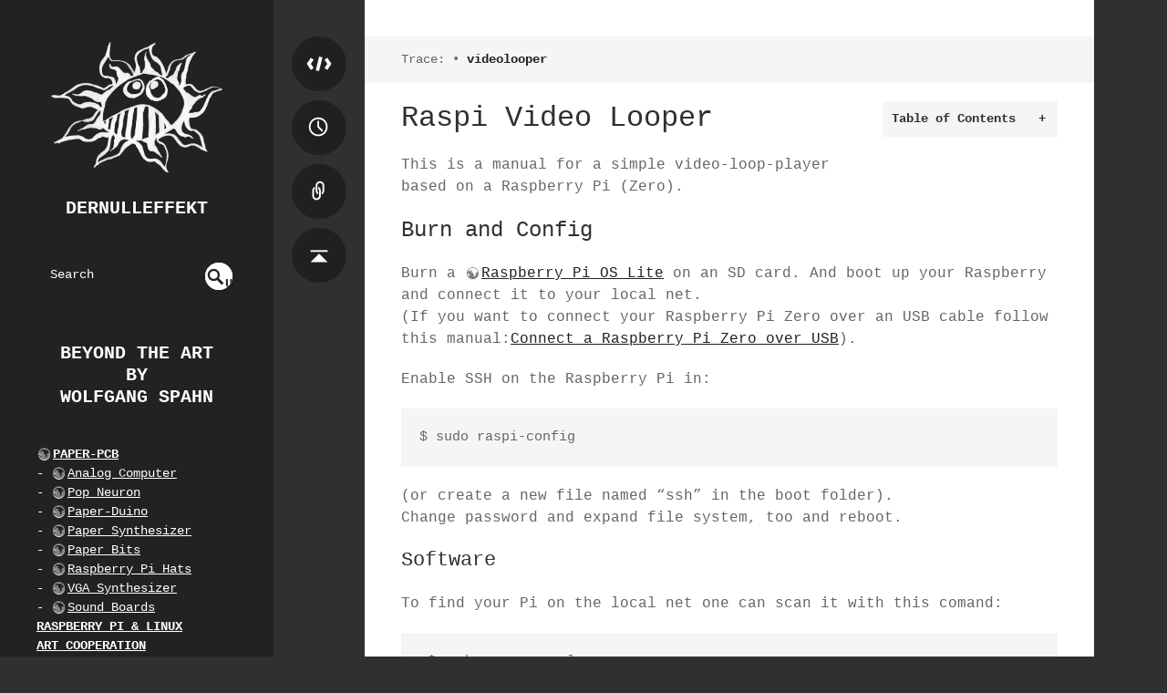

--- FILE ---
content_type: text/html; charset=utf-8
request_url: https://dernulleffekt.de/doku.php?id=raspberry:videolooper
body_size: 18198
content:
<!DOCTYPE html>
<html xmlns="http://www.w3.org/1999/xhtml" xml:lang="en"
  lang="en" dir="ltr" class="no-js">
<head>
    <meta charset="UTF-8" />
    <title>raspberry:videolooper [dernulleffekt]</title>
    <script>(function(H){H.className=H.className.replace(/\bno-js\b/,'js')})(document.documentElement)</script>
    <meta name="generator" content="DokuWiki"/>
<meta name="theme-color" content="#222222"/>
<meta name="robots" content="index,follow"/>
<meta name="keywords" content="raspberry,videolooper"/>
<link rel="search" type="application/opensearchdescription+xml" href="/lib/exe/opensearch.php" title="dernulleffekt"/>
<link rel="start" href="/"/>
<link rel="contents" href="/doku.php?id=raspberry:videolooper&amp;do=index" title="Sitemap"/>
<link rel="manifest" href="/lib/exe/manifest.php"/>
<link rel="alternate" type="application/rss+xml" title="Recent Changes" href="/feed.php"/>
<link rel="alternate" type="application/rss+xml" title="Current namespace" href="/feed.php?mode=list&amp;ns=raspberry"/>
<link rel="alternate" type="text/html" title="Plain HTML" href="/doku.php?do=export_xhtml&amp;id=raspberry:videolooper"/>
<link rel="alternate" type="text/plain" title="Wiki Markup" href="/doku.php?do=export_raw&amp;id=raspberry:videolooper"/>
<link rel="canonical" href="https://dernulleffekt.de/doku.php?id=raspberry:videolooper"/>
<link rel="stylesheet" href="/lib/exe/css.php?t=writr&amp;tseed=1062648a722524232792d0dfcf066545"/>
<!--[if gte IE 9]><!-->
<script >/*<![CDATA[*/var NS='raspberry';var JSINFO = {"id":"raspberry:videolooper","namespace":"raspberry","ACT":"show","useHeadingNavigation":0,"useHeadingContent":0};
/*!]]>*/</script>
<script charset="utf-8" src="/lib/exe/jquery.php?tseed=5bb1a98b139b46abd22c69cae01d7704" defer="defer"></script>
<script charset="utf-8" src="/lib/exe/js.php?t=writr&amp;tseed=1062648a722524232792d0dfcf066545" defer="defer"></script>
<!--<![endif]-->
    <meta name="viewport" content="width=device-width,initial-scale=1" />
    <link rel="shortcut icon" href="/lib/tpl/writr/images/favicon.ico" />
<link rel="apple-touch-icon" href="/lib/tpl/writr/images/apple-touch-icon.png" />
        <link href='http://fonts.googleapis.com/css?family=Montserrat:400,700' rel='stylesheet' type='text/css' />
</head>

<body id="dokuwiki__top" class="sidebar-closed dokuwiki mode_show tpl_writr   ">
    <div id="writr__page" class="hfeed hasSidebar">
        
        <div class="sidebar-area group" id="writr__sidebar">
            <a id="writr__sidebar-toggle" href="#writr__secondary" title="Sidebar">
                <span class="genericon genericon-close"></span>
                <span class="a11y">Sidebar</span>
            </a>

            <!-- ********** HEADER ********** -->
            <header id="writr__masthead" class="site-header" role="banner">
                
                <a class="site-logo"  href="/doku.php?id=start" title="dernulleffekt" rel="home" accesskey="h" title="[H]">
                    <img src="/lib/tpl/writr/images/logo.png" width="200" height="157" alt="" class="no-grav header-image" />
                </a>

                <div class="site-branding">
                    <h1 class="site-title"><a href="/doku.php?id=start" rel="home" accesskey="h" title="[H]">dernulleffekt </a></h1>
                                    </div>

                <div class="search-form widget">
                    <form action="/doku.php?id=start" method="get" role="search" class="search doku_form" id="dw__search" accept-charset="utf-8"><input type="hidden" name="do" value="search" /><input type="hidden" name="id" value="raspberry:videolooper" /><div class="no"><input name="q" type="text" class="edit" title="[F]" accesskey="f" placeholder="Search" autocomplete="on" id="qsearch__in" value="" /><button value="1" type="submit" title="Search">Search</button><div id="qsearch__out" class="ajax_qsearch JSpopup"></div></div></form>                </div>
                
                <div class="site-branding">  
                    <h1 class="site-title">
                    <a href="https://wolfgang-spahn.de">
                    beyond the art</br>
                    by</br>
                    Wolfgang Spahn </a></h1>
                </div>

                            </header><!-- #writr__masthead -->

            <div id="writr__secondary" class="widget-area" role="complementary">
                                    <div class="widget">
                                                
<p>
<strong><a href="https://paperpcb.dernulleffekt.de/" class="urlextern" title="https://paperpcb.dernulleffekt.de/" rel="ugc nofollow">PAPER-PCB</a></strong><br/>

- <a href="https://paperpcb.dernulleffekt.de/doku.php?id=analog_computer:analog_computer_main" class="urlextern" title="https://paperpcb.dernulleffekt.de/doku.php?id=analog_computer:analog_computer_main" rel="ugc nofollow">Analog Computer</a><br/>

- <a href="https://paperpcb.dernulleffekt.de/doku.php?id=pop_neuron:pop_neuron_main" class="urlextern" title="https://paperpcb.dernulleffekt.de/doku.php?id=pop_neuron:pop_neuron_main" rel="ugc nofollow">Pop Neuron</a><br/>

- <a href="https://paperpcb.dernulleffekt.de/doku.php?id=arduino_clones:arduino_clones_main" class="urlextern" title="https://paperpcb.dernulleffekt.de/doku.php?id=arduino_clones:arduino_clones_main" rel="ugc nofollow">Paper-Duino</a><br/>

- <a href="https://paperpcb.dernulleffekt.de/doku.php?id=paper_synth:paper_synth_main" class="urlextern" title="https://paperpcb.dernulleffekt.de/doku.php?id=paper_synth:paper_synth_main" rel="ugc nofollow">Paper Synthesizer</a><br/>

- <a href="https://paperpcb.dernulleffekt.de/doku.php?id=paper_bits:paper_bits_main" class="urlextern" title="https://paperpcb.dernulleffekt.de/doku.php?id=paper_bits:paper_bits_main" rel="ugc nofollow">Paper Bits</a><br/>

- <a href="https://paperpcb.dernulleffekt.de/doku.php?id=raspberry_boards:raspberry_boards_main" class="urlextern" title="https://paperpcb.dernulleffekt.de/doku.php?id=raspberry_boards:raspberry_boards_main" rel="ugc nofollow">Raspberry Pi Hats</a><br/>

- <a href="https://paperpcb.dernulleffekt.de/doku.php?id=vga_synthesizer:vga_main" class="urlextern" title="https://paperpcb.dernulleffekt.de/doku.php?id=vga_synthesizer:vga_main" rel="ugc nofollow">VGA Synthesizer</a><br/>

- <a href="https://paperpcb.dernulleffekt.de/doku.php?id=sound_boards:sound_boards_main" class="urlextern" title="https://paperpcb.dernulleffekt.de/doku.php?id=sound_boards:sound_boards_main" rel="ugc nofollow">Sound Boards</a><br/>

<strong><a href="/doku.php?id=raspi_and_linux" class="wikilink1" title="raspi_and_linux" data-wiki-id="raspi_and_linux">RASPBERRY PI &amp; LINUX</a></strong><br/>

<strong><a href="/doku.php?id=art_cooperation" class="wikilink1" title="art_cooperation" data-wiki-id="art_cooperation">ART COOPERATION</a></strong><br/>

<strong><a href="https://workshop.dernulleffekt.de/" class="urlextern" title="https://workshop.dernulleffekt.de/" rel="ugc nofollow">WORKSHOP &amp; SEMINARS</a></strong><br/>

<strong><a href="/doku.php?id=miscellaneous" class="wikilink1" title="miscellaneous" data-wiki-id="miscellaneous">MISCELLANEOUS</a></strong><br/>

<br/>

<a href="/doku.php?id=development:development_main" class="wikilink1" title="development:development_main" data-wiki-id="development:development_main">In Development</a><br/>

<br/>

<a href="/doku.php?id=credits" class="wikilink1" title="credits" data-wiki-id="credits">Credits</a><br/>

<a href="/doku.php?id=contact" class="wikilink1" title="contact" data-wiki-id="contact">Contact</a><br/>

</p>
                                            </div>
                
                <div class="tools widget_links widget">
                    <!-- SITE TOOLS -->
                    <div class="site-tools">
                        <h3>Site Tools</h3>
                        <ul>
                            <li><a href="/doku.php?id=raspberry:videolooper&amp;do=recent"  class="action recent" accesskey="r" rel="nofollow" title="Recent Changes [R]"><span></span> Recent Changes</a></li><li><a href="/doku.php?id=raspberry:videolooper&amp;do=media&amp;ns=raspberry"  class="action media" rel="nofollow" title="Media Manager"><span></span> Media Manager</a></li><li><a href="/doku.php?id=raspberry:videolooper&amp;do=index"  class="action index" accesskey="x" rel="nofollow" title="Sitemap [X]"><span></span> Sitemap</a></li>                        </ul>
                    </div>

                    <!-- PAGE TOOLS -->
                    <div class="page-tools">
                        <h3 class="a11y">Page Tools</h3>
                        <ul>
                            <li><a href="/doku.php?id=raspberry:videolooper&amp;do=edit"  class="action source" accesskey="v" rel="nofollow" title="Show pagesource [V]"><span class="icon"></span> <span class="a11y">Show pagesource</span></a></li><li><a href="/doku.php?id=raspberry:videolooper&amp;do=revisions"  class="action revs" accesskey="o" rel="nofollow" title="Old revisions [O]"><span class="icon"></span> <span class="a11y">Old revisions</span></a></li><li><a href="/doku.php?id=raspberry:videolooper&amp;do=backlink"  class="action backlink" rel="nofollow" title="Backlinks"><span class="icon"></span> <span class="a11y">Backlinks</span></a></li><li><a href="#dokuwiki__top"  class="action top" accesskey="t" rel="nofollow" title="Back to top [T]"><span class="icon"></span> <span class="a11y">Back to top</span></a></li>                        </ul>
                    </div>

                                            <!-- USER TOOLS -->
                        <div class="user-tools">
                            <h3>User Tools</h3>
                            <ul>
                                <li><a href="/doku.php?id=raspberry:videolooper&amp;do=admin"  class="action admin" rel="nofollow" title="Admin"><span></span> Admin</a></li><li><a href="/doku.php?id=raspberry:videolooper&amp;do=login&amp;sectok="  class="action login" rel="nofollow" title="Log In"><span></span> Log In</a></li>                            </ul>
                        </div>

                                                            </div>

                <footer id="writr__colophon" class="site-footer" role="contentinfo">
                    <div class="site-info">
                        <div class="license"><a href="https://creativecommons.org/licenses/by-nc-sa/4.0/deed.en" rel="license"><img src="/lib/images/license/button/cc-by-nc-sa.png" alt="CC Attribution-Noncommercial-Share Alike 4.0 International" /></a> Except where otherwise noted, content on this wiki is licensed under the following license: <bdi><a href="https://creativecommons.org/licenses/by-nc-sa/4.0/deed.en" rel="license" class="urlextern">CC Attribution-Noncommercial-Share Alike 4.0 International</a></bdi></div>                                            </div><!-- .site-info -->
                </footer><!-- #writr__colophon -->

            </div>
        </div>

        <div id="writr__content" class="site-content">
            <div id="writr__primary" class="content-area">

                <!-- BREADCRUMBS -->
                                    <div class="breadcrumbs"><span class="bchead">Trace:</span> <span class="bcsep">•</span> <span class="curid"><bdi><a href="/doku.php?id=raspberry:videolooper"  class="breadcrumbs" title="raspberry:videolooper">videolooper</a></bdi></span></div>
                                
                <main id="writr__main" class="site-main" role="main">

                                        
                                        <!-- wikipage start -->
                    <!-- TOC START -->
<div id="dw__toc" class="dw__toc">
<h3 class="toggle">Table of Contents</h3>
<div>

<ul class="toc">
<li class="level1"><div class="li"><a href="#raspi_video_looper">Raspi Video Looper</a></div>
<ul class="toc">
<li class="level2"><div class="li"><a href="#burn_and_config">Burn and Config</a></div>
<ul class="toc">
<li class="level3"><div class="li"><a href="#software">Software</a></div></li>
<li class="level3"><div class="li"><a href="#all_in_one_usb_cable">all in one USB cable</a></div></li>
<li class="level3"><div class="li"><a href="#ssh_over_usb">SSH over USB</a></div></li>
</ul>
</li>
<li class="level2"><div class="li"><a href="#read_only">Read Only</a></div>
<ul class="toc">
<li class="level3"><div class="li"><a href="#license">License</a></div></li>
</ul></li>
</ul></li>
</ul>
</div>
</div>
<!-- TOC END -->

<h1 class="sectionedit1" id="raspi_video_looper">Raspi Video Looper</h1>
<div class="level1">

<p>
This is a manual for a simple video-loop-player based on a Raspberry Pi (Zero).<br/>

</p>

</div>

<h2 class="sectionedit2" id="burn_and_config">Burn and Config</h2>
<div class="level2">

<p>
Burn a <a href="https://www.raspberrypi.org/software/operating-systems/" class="urlextern" title="https://www.raspberrypi.org/software/operating-systems/" rel="ugc nofollow">Raspberry Pi OS Lite</a> on an SD card. And boot up  your Raspberry and connect it to your local net.<br/>

(If you want to connect your Raspberry Pi Zero over an USB cable follow this manual:<a href="/doku.php?id=raspberry:zero_over_usb" class="wikilink1" title="raspberry:zero_over_usb" data-wiki-id="raspberry:zero_over_usb">Connect a Raspberry Pi Zero over USB</a>).<br/>

</p>

<p>
Enable SSH on the Raspberry Pi in:<br/>

</p>
<pre class="code">$ sudo raspi-config</pre>

<p>
(or create a new file named “ssh” in the boot folder).<br/>

Change password and expand file system, too and reboot.<br/>

</p>

</div>

<h3 class="sectionedit3" id="software">Software</h3>
<div class="level3">

<p>
To find your Pi on the local net one can scan it with this comand:
</p>
<pre class="code"> $ sudo arp-scan -l</pre>

<p>
Log in with:
 $ ssh pi@ 192.168.???.????
on the Pi update and upgrade:
</p>
<pre class="code">$ sudo apt-get update
$ sudo apt-get upgrade</pre>

<p>
Install the omxplayer:
</p>
<pre class="code">$ sudo apt-get install omxplayer</pre>

</div>

<h4 id="autostart">Autostart</h4>
<div class="level4">

<p>
To create the autostart open:
</p>
<pre class="code">$ sudo nano /etc/rc.local</pre>

<p>
and write before “exit 0” the following:
</p>
<pre class="code">printf &quot;  \n&quot;
printf &quot;    =============================================\n&quot;
printf &quot;    =             MY VIDEO LOOP                 =\n&quot;
printf &quot;    =                                           =\n&quot;
printf &quot;    =          wolfgang spahn 01-2021           =\n&quot;
printf &quot;    =         http://dernulleffekt.de           =\n&quot;
printf &quot;    =============================================\n&quot;
printf &quot; \n&quot;</pre>

<p>
If one wants to run an additional program these line should be added:
</p>
<pre class="code"># start LEDs blinking
printf &quot;start to blink an LED on GPIO 27\n&quot;
/home/pi/python/blink_02.py &amp;</pre>

<p>
e.g.:
</p>
<pre class="code"> $ wget http://www.dernulleffekt.de/programme/blink_02.py.tar
 $ tar xf blink_02.py.tar
 $ sudo chown root:root blink_02.py
 $ sudo chmod 755 blink_02.py</pre>

<p>
And to start the omxplayer add that:
</p>
<pre class="code"># start the omxplayer
printf &quot;start the video loop\n&quot;
omxplayer /home/pi/video/myvideo.mp4 &amp;</pre>

<p>
To run the omxplayer in the background one has to add the “&amp;” at the end of the line.<br/>

</p>

<p>
Copy the video to /home/pi/video. It should be has to be an mp4 (H264) format.<br/>

</p>
<hr />

</div>

<h3 class="sectionedit4" id="all_in_one_usb_cable">all in one USB cable</h3>
<div class="level3">

<p>
To power and simultaneously connect an USB hub to the Raspberry Pi Zero with just a single USB cable one needs an <a href="https://en.wikipedia.org/wiki/USB_On-The-Go" class="urlextern" title="https://en.wikipedia.org/wiki/USB_On-The-Go" rel="ugc nofollow">USB-OTG</a> cable.<br/>

</p>

<p>
An other possibility would be this <a href="/doku.php?id=raspberry:pi_zero_usb-otg" class="wikilink1" title="raspberry:pi_zero_usb-otg" data-wiki-id="raspberry:pi_zero_usb-otg">Pi Zero USB-OTG Hack</a>.<br/>

</p>

<p>
<a href="/lib/exe/detail.php?id=raspberry%3Avideolooper&amp;media=raspberry:usb-osg_on_zero_01.jpg" class="media" title="raspberry:usb-osg_on_zero_01.jpg"><img src="/lib/exe/fetch.php?w=400&amp;tok=326f6b&amp;media=raspberry:usb-osg_on_zero_01.jpg" class="media" alt="" width="400" /></a><br/>

</p>
<hr />

</div>

<h3 class="sectionedit5" id="ssh_over_usb">SSH over USB</h3>
<div class="level3">

<p>
<a href="/doku.php?id=raspberry:zero_over_usb" class="wikilink1" title="raspberry:zero_over_usb" data-wiki-id="raspberry:zero_over_usb">Connect a Raspberry Pi Zero over USB</a>
</p>
<hr />

</div>

<h2 class="sectionedit6" id="read_only">Read Only</h2>
<div class="level2">

<p>
For preventing any data loss while turning off the Pi one has to change the SD card to read only: <a href="/doku.php?id=raspberry:read_only" class="wikilink1" title="raspberry:read_only" data-wiki-id="raspberry:read_only">Read-Only SD Card</a>
</p>
<hr />

</div>

<h3 class="sectionedit7" id="license">License</h3>
<div class="level3">

<p>
This manuals is made by <strong>Wolfgang Spahn</strong> 2021.<br/>

Except where otherwise noted, content on this wiki is licensed under the following license: <a href="http://creativecommons.org/licenses/by-nc-sa/4.0/%22" class="urlextern" title="http://creativecommons.org/licenses/by-nc-sa/4.0/&quot;" rel="ugc nofollow">Creative Commons Attribution-NonCommercial-ShareAlike 4.0 International License</a>.<br/>

</p>

<p>

<a rel="license" href="http://creativecommons.org/licenses/by-nc-sa/4.0/"><img alt="Creative Commons License" style="border-width:0" src="https://i.creativecommons.org/l/by-nc-sa/4.0/88x31.png" /></a> 

</p>
<hr />

</div>

                    <!-- wikipage stop -->

                                                        </main><!-- #writr__main -->

                <p class="page-footer"><bdi>raspberry/videolooper.txt</bdi> · Last modified: 2021/06/07 18:07 by <bdi>admin</bdi></p>
            </div><!-- #writr__primary -->
        </div><!-- #writr__content -->
    </div><!-- #writr__page -->

    <div class="no"><img src="/lib/exe/taskrunner.php?id=raspberry%3Avideolooper&amp;1769709454" width="2" height="1" alt="" /></div>
</body>
</html>
